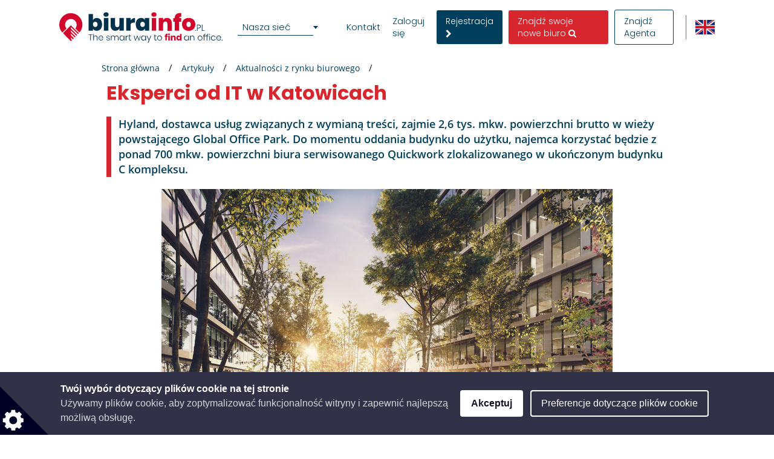

--- FILE ---
content_type: text/html; charset=utf-8
request_url: https://www.google.com/recaptcha/api2/anchor?ar=1&k=6LcHCuMZAAAAAL9nsJsX_rLXWwcp7oGhaPj1Qq3N&co=aHR0cHM6Ly93d3cuYml1cmFpbmZvLnBsOjQ0Mw..&hl=pl&type=image&v=9TiwnJFHeuIw_s0wSd3fiKfN&theme=light&size=normal&anchor-ms=20000&execute-ms=30000&cb=5fd6nqp3cyow
body_size: 49004
content:
<!DOCTYPE HTML><html dir="ltr" lang="pl"><head><meta http-equiv="Content-Type" content="text/html; charset=UTF-8">
<meta http-equiv="X-UA-Compatible" content="IE=edge">
<title>reCAPTCHA</title>
<style type="text/css">
/* cyrillic-ext */
@font-face {
  font-family: 'Roboto';
  font-style: normal;
  font-weight: 400;
  font-stretch: 100%;
  src: url(//fonts.gstatic.com/s/roboto/v48/KFO7CnqEu92Fr1ME7kSn66aGLdTylUAMa3GUBHMdazTgWw.woff2) format('woff2');
  unicode-range: U+0460-052F, U+1C80-1C8A, U+20B4, U+2DE0-2DFF, U+A640-A69F, U+FE2E-FE2F;
}
/* cyrillic */
@font-face {
  font-family: 'Roboto';
  font-style: normal;
  font-weight: 400;
  font-stretch: 100%;
  src: url(//fonts.gstatic.com/s/roboto/v48/KFO7CnqEu92Fr1ME7kSn66aGLdTylUAMa3iUBHMdazTgWw.woff2) format('woff2');
  unicode-range: U+0301, U+0400-045F, U+0490-0491, U+04B0-04B1, U+2116;
}
/* greek-ext */
@font-face {
  font-family: 'Roboto';
  font-style: normal;
  font-weight: 400;
  font-stretch: 100%;
  src: url(//fonts.gstatic.com/s/roboto/v48/KFO7CnqEu92Fr1ME7kSn66aGLdTylUAMa3CUBHMdazTgWw.woff2) format('woff2');
  unicode-range: U+1F00-1FFF;
}
/* greek */
@font-face {
  font-family: 'Roboto';
  font-style: normal;
  font-weight: 400;
  font-stretch: 100%;
  src: url(//fonts.gstatic.com/s/roboto/v48/KFO7CnqEu92Fr1ME7kSn66aGLdTylUAMa3-UBHMdazTgWw.woff2) format('woff2');
  unicode-range: U+0370-0377, U+037A-037F, U+0384-038A, U+038C, U+038E-03A1, U+03A3-03FF;
}
/* math */
@font-face {
  font-family: 'Roboto';
  font-style: normal;
  font-weight: 400;
  font-stretch: 100%;
  src: url(//fonts.gstatic.com/s/roboto/v48/KFO7CnqEu92Fr1ME7kSn66aGLdTylUAMawCUBHMdazTgWw.woff2) format('woff2');
  unicode-range: U+0302-0303, U+0305, U+0307-0308, U+0310, U+0312, U+0315, U+031A, U+0326-0327, U+032C, U+032F-0330, U+0332-0333, U+0338, U+033A, U+0346, U+034D, U+0391-03A1, U+03A3-03A9, U+03B1-03C9, U+03D1, U+03D5-03D6, U+03F0-03F1, U+03F4-03F5, U+2016-2017, U+2034-2038, U+203C, U+2040, U+2043, U+2047, U+2050, U+2057, U+205F, U+2070-2071, U+2074-208E, U+2090-209C, U+20D0-20DC, U+20E1, U+20E5-20EF, U+2100-2112, U+2114-2115, U+2117-2121, U+2123-214F, U+2190, U+2192, U+2194-21AE, U+21B0-21E5, U+21F1-21F2, U+21F4-2211, U+2213-2214, U+2216-22FF, U+2308-230B, U+2310, U+2319, U+231C-2321, U+2336-237A, U+237C, U+2395, U+239B-23B7, U+23D0, U+23DC-23E1, U+2474-2475, U+25AF, U+25B3, U+25B7, U+25BD, U+25C1, U+25CA, U+25CC, U+25FB, U+266D-266F, U+27C0-27FF, U+2900-2AFF, U+2B0E-2B11, U+2B30-2B4C, U+2BFE, U+3030, U+FF5B, U+FF5D, U+1D400-1D7FF, U+1EE00-1EEFF;
}
/* symbols */
@font-face {
  font-family: 'Roboto';
  font-style: normal;
  font-weight: 400;
  font-stretch: 100%;
  src: url(//fonts.gstatic.com/s/roboto/v48/KFO7CnqEu92Fr1ME7kSn66aGLdTylUAMaxKUBHMdazTgWw.woff2) format('woff2');
  unicode-range: U+0001-000C, U+000E-001F, U+007F-009F, U+20DD-20E0, U+20E2-20E4, U+2150-218F, U+2190, U+2192, U+2194-2199, U+21AF, U+21E6-21F0, U+21F3, U+2218-2219, U+2299, U+22C4-22C6, U+2300-243F, U+2440-244A, U+2460-24FF, U+25A0-27BF, U+2800-28FF, U+2921-2922, U+2981, U+29BF, U+29EB, U+2B00-2BFF, U+4DC0-4DFF, U+FFF9-FFFB, U+10140-1018E, U+10190-1019C, U+101A0, U+101D0-101FD, U+102E0-102FB, U+10E60-10E7E, U+1D2C0-1D2D3, U+1D2E0-1D37F, U+1F000-1F0FF, U+1F100-1F1AD, U+1F1E6-1F1FF, U+1F30D-1F30F, U+1F315, U+1F31C, U+1F31E, U+1F320-1F32C, U+1F336, U+1F378, U+1F37D, U+1F382, U+1F393-1F39F, U+1F3A7-1F3A8, U+1F3AC-1F3AF, U+1F3C2, U+1F3C4-1F3C6, U+1F3CA-1F3CE, U+1F3D4-1F3E0, U+1F3ED, U+1F3F1-1F3F3, U+1F3F5-1F3F7, U+1F408, U+1F415, U+1F41F, U+1F426, U+1F43F, U+1F441-1F442, U+1F444, U+1F446-1F449, U+1F44C-1F44E, U+1F453, U+1F46A, U+1F47D, U+1F4A3, U+1F4B0, U+1F4B3, U+1F4B9, U+1F4BB, U+1F4BF, U+1F4C8-1F4CB, U+1F4D6, U+1F4DA, U+1F4DF, U+1F4E3-1F4E6, U+1F4EA-1F4ED, U+1F4F7, U+1F4F9-1F4FB, U+1F4FD-1F4FE, U+1F503, U+1F507-1F50B, U+1F50D, U+1F512-1F513, U+1F53E-1F54A, U+1F54F-1F5FA, U+1F610, U+1F650-1F67F, U+1F687, U+1F68D, U+1F691, U+1F694, U+1F698, U+1F6AD, U+1F6B2, U+1F6B9-1F6BA, U+1F6BC, U+1F6C6-1F6CF, U+1F6D3-1F6D7, U+1F6E0-1F6EA, U+1F6F0-1F6F3, U+1F6F7-1F6FC, U+1F700-1F7FF, U+1F800-1F80B, U+1F810-1F847, U+1F850-1F859, U+1F860-1F887, U+1F890-1F8AD, U+1F8B0-1F8BB, U+1F8C0-1F8C1, U+1F900-1F90B, U+1F93B, U+1F946, U+1F984, U+1F996, U+1F9E9, U+1FA00-1FA6F, U+1FA70-1FA7C, U+1FA80-1FA89, U+1FA8F-1FAC6, U+1FACE-1FADC, U+1FADF-1FAE9, U+1FAF0-1FAF8, U+1FB00-1FBFF;
}
/* vietnamese */
@font-face {
  font-family: 'Roboto';
  font-style: normal;
  font-weight: 400;
  font-stretch: 100%;
  src: url(//fonts.gstatic.com/s/roboto/v48/KFO7CnqEu92Fr1ME7kSn66aGLdTylUAMa3OUBHMdazTgWw.woff2) format('woff2');
  unicode-range: U+0102-0103, U+0110-0111, U+0128-0129, U+0168-0169, U+01A0-01A1, U+01AF-01B0, U+0300-0301, U+0303-0304, U+0308-0309, U+0323, U+0329, U+1EA0-1EF9, U+20AB;
}
/* latin-ext */
@font-face {
  font-family: 'Roboto';
  font-style: normal;
  font-weight: 400;
  font-stretch: 100%;
  src: url(//fonts.gstatic.com/s/roboto/v48/KFO7CnqEu92Fr1ME7kSn66aGLdTylUAMa3KUBHMdazTgWw.woff2) format('woff2');
  unicode-range: U+0100-02BA, U+02BD-02C5, U+02C7-02CC, U+02CE-02D7, U+02DD-02FF, U+0304, U+0308, U+0329, U+1D00-1DBF, U+1E00-1E9F, U+1EF2-1EFF, U+2020, U+20A0-20AB, U+20AD-20C0, U+2113, U+2C60-2C7F, U+A720-A7FF;
}
/* latin */
@font-face {
  font-family: 'Roboto';
  font-style: normal;
  font-weight: 400;
  font-stretch: 100%;
  src: url(//fonts.gstatic.com/s/roboto/v48/KFO7CnqEu92Fr1ME7kSn66aGLdTylUAMa3yUBHMdazQ.woff2) format('woff2');
  unicode-range: U+0000-00FF, U+0131, U+0152-0153, U+02BB-02BC, U+02C6, U+02DA, U+02DC, U+0304, U+0308, U+0329, U+2000-206F, U+20AC, U+2122, U+2191, U+2193, U+2212, U+2215, U+FEFF, U+FFFD;
}
/* cyrillic-ext */
@font-face {
  font-family: 'Roboto';
  font-style: normal;
  font-weight: 500;
  font-stretch: 100%;
  src: url(//fonts.gstatic.com/s/roboto/v48/KFO7CnqEu92Fr1ME7kSn66aGLdTylUAMa3GUBHMdazTgWw.woff2) format('woff2');
  unicode-range: U+0460-052F, U+1C80-1C8A, U+20B4, U+2DE0-2DFF, U+A640-A69F, U+FE2E-FE2F;
}
/* cyrillic */
@font-face {
  font-family: 'Roboto';
  font-style: normal;
  font-weight: 500;
  font-stretch: 100%;
  src: url(//fonts.gstatic.com/s/roboto/v48/KFO7CnqEu92Fr1ME7kSn66aGLdTylUAMa3iUBHMdazTgWw.woff2) format('woff2');
  unicode-range: U+0301, U+0400-045F, U+0490-0491, U+04B0-04B1, U+2116;
}
/* greek-ext */
@font-face {
  font-family: 'Roboto';
  font-style: normal;
  font-weight: 500;
  font-stretch: 100%;
  src: url(//fonts.gstatic.com/s/roboto/v48/KFO7CnqEu92Fr1ME7kSn66aGLdTylUAMa3CUBHMdazTgWw.woff2) format('woff2');
  unicode-range: U+1F00-1FFF;
}
/* greek */
@font-face {
  font-family: 'Roboto';
  font-style: normal;
  font-weight: 500;
  font-stretch: 100%;
  src: url(//fonts.gstatic.com/s/roboto/v48/KFO7CnqEu92Fr1ME7kSn66aGLdTylUAMa3-UBHMdazTgWw.woff2) format('woff2');
  unicode-range: U+0370-0377, U+037A-037F, U+0384-038A, U+038C, U+038E-03A1, U+03A3-03FF;
}
/* math */
@font-face {
  font-family: 'Roboto';
  font-style: normal;
  font-weight: 500;
  font-stretch: 100%;
  src: url(//fonts.gstatic.com/s/roboto/v48/KFO7CnqEu92Fr1ME7kSn66aGLdTylUAMawCUBHMdazTgWw.woff2) format('woff2');
  unicode-range: U+0302-0303, U+0305, U+0307-0308, U+0310, U+0312, U+0315, U+031A, U+0326-0327, U+032C, U+032F-0330, U+0332-0333, U+0338, U+033A, U+0346, U+034D, U+0391-03A1, U+03A3-03A9, U+03B1-03C9, U+03D1, U+03D5-03D6, U+03F0-03F1, U+03F4-03F5, U+2016-2017, U+2034-2038, U+203C, U+2040, U+2043, U+2047, U+2050, U+2057, U+205F, U+2070-2071, U+2074-208E, U+2090-209C, U+20D0-20DC, U+20E1, U+20E5-20EF, U+2100-2112, U+2114-2115, U+2117-2121, U+2123-214F, U+2190, U+2192, U+2194-21AE, U+21B0-21E5, U+21F1-21F2, U+21F4-2211, U+2213-2214, U+2216-22FF, U+2308-230B, U+2310, U+2319, U+231C-2321, U+2336-237A, U+237C, U+2395, U+239B-23B7, U+23D0, U+23DC-23E1, U+2474-2475, U+25AF, U+25B3, U+25B7, U+25BD, U+25C1, U+25CA, U+25CC, U+25FB, U+266D-266F, U+27C0-27FF, U+2900-2AFF, U+2B0E-2B11, U+2B30-2B4C, U+2BFE, U+3030, U+FF5B, U+FF5D, U+1D400-1D7FF, U+1EE00-1EEFF;
}
/* symbols */
@font-face {
  font-family: 'Roboto';
  font-style: normal;
  font-weight: 500;
  font-stretch: 100%;
  src: url(//fonts.gstatic.com/s/roboto/v48/KFO7CnqEu92Fr1ME7kSn66aGLdTylUAMaxKUBHMdazTgWw.woff2) format('woff2');
  unicode-range: U+0001-000C, U+000E-001F, U+007F-009F, U+20DD-20E0, U+20E2-20E4, U+2150-218F, U+2190, U+2192, U+2194-2199, U+21AF, U+21E6-21F0, U+21F3, U+2218-2219, U+2299, U+22C4-22C6, U+2300-243F, U+2440-244A, U+2460-24FF, U+25A0-27BF, U+2800-28FF, U+2921-2922, U+2981, U+29BF, U+29EB, U+2B00-2BFF, U+4DC0-4DFF, U+FFF9-FFFB, U+10140-1018E, U+10190-1019C, U+101A0, U+101D0-101FD, U+102E0-102FB, U+10E60-10E7E, U+1D2C0-1D2D3, U+1D2E0-1D37F, U+1F000-1F0FF, U+1F100-1F1AD, U+1F1E6-1F1FF, U+1F30D-1F30F, U+1F315, U+1F31C, U+1F31E, U+1F320-1F32C, U+1F336, U+1F378, U+1F37D, U+1F382, U+1F393-1F39F, U+1F3A7-1F3A8, U+1F3AC-1F3AF, U+1F3C2, U+1F3C4-1F3C6, U+1F3CA-1F3CE, U+1F3D4-1F3E0, U+1F3ED, U+1F3F1-1F3F3, U+1F3F5-1F3F7, U+1F408, U+1F415, U+1F41F, U+1F426, U+1F43F, U+1F441-1F442, U+1F444, U+1F446-1F449, U+1F44C-1F44E, U+1F453, U+1F46A, U+1F47D, U+1F4A3, U+1F4B0, U+1F4B3, U+1F4B9, U+1F4BB, U+1F4BF, U+1F4C8-1F4CB, U+1F4D6, U+1F4DA, U+1F4DF, U+1F4E3-1F4E6, U+1F4EA-1F4ED, U+1F4F7, U+1F4F9-1F4FB, U+1F4FD-1F4FE, U+1F503, U+1F507-1F50B, U+1F50D, U+1F512-1F513, U+1F53E-1F54A, U+1F54F-1F5FA, U+1F610, U+1F650-1F67F, U+1F687, U+1F68D, U+1F691, U+1F694, U+1F698, U+1F6AD, U+1F6B2, U+1F6B9-1F6BA, U+1F6BC, U+1F6C6-1F6CF, U+1F6D3-1F6D7, U+1F6E0-1F6EA, U+1F6F0-1F6F3, U+1F6F7-1F6FC, U+1F700-1F7FF, U+1F800-1F80B, U+1F810-1F847, U+1F850-1F859, U+1F860-1F887, U+1F890-1F8AD, U+1F8B0-1F8BB, U+1F8C0-1F8C1, U+1F900-1F90B, U+1F93B, U+1F946, U+1F984, U+1F996, U+1F9E9, U+1FA00-1FA6F, U+1FA70-1FA7C, U+1FA80-1FA89, U+1FA8F-1FAC6, U+1FACE-1FADC, U+1FADF-1FAE9, U+1FAF0-1FAF8, U+1FB00-1FBFF;
}
/* vietnamese */
@font-face {
  font-family: 'Roboto';
  font-style: normal;
  font-weight: 500;
  font-stretch: 100%;
  src: url(//fonts.gstatic.com/s/roboto/v48/KFO7CnqEu92Fr1ME7kSn66aGLdTylUAMa3OUBHMdazTgWw.woff2) format('woff2');
  unicode-range: U+0102-0103, U+0110-0111, U+0128-0129, U+0168-0169, U+01A0-01A1, U+01AF-01B0, U+0300-0301, U+0303-0304, U+0308-0309, U+0323, U+0329, U+1EA0-1EF9, U+20AB;
}
/* latin-ext */
@font-face {
  font-family: 'Roboto';
  font-style: normal;
  font-weight: 500;
  font-stretch: 100%;
  src: url(//fonts.gstatic.com/s/roboto/v48/KFO7CnqEu92Fr1ME7kSn66aGLdTylUAMa3KUBHMdazTgWw.woff2) format('woff2');
  unicode-range: U+0100-02BA, U+02BD-02C5, U+02C7-02CC, U+02CE-02D7, U+02DD-02FF, U+0304, U+0308, U+0329, U+1D00-1DBF, U+1E00-1E9F, U+1EF2-1EFF, U+2020, U+20A0-20AB, U+20AD-20C0, U+2113, U+2C60-2C7F, U+A720-A7FF;
}
/* latin */
@font-face {
  font-family: 'Roboto';
  font-style: normal;
  font-weight: 500;
  font-stretch: 100%;
  src: url(//fonts.gstatic.com/s/roboto/v48/KFO7CnqEu92Fr1ME7kSn66aGLdTylUAMa3yUBHMdazQ.woff2) format('woff2');
  unicode-range: U+0000-00FF, U+0131, U+0152-0153, U+02BB-02BC, U+02C6, U+02DA, U+02DC, U+0304, U+0308, U+0329, U+2000-206F, U+20AC, U+2122, U+2191, U+2193, U+2212, U+2215, U+FEFF, U+FFFD;
}
/* cyrillic-ext */
@font-face {
  font-family: 'Roboto';
  font-style: normal;
  font-weight: 900;
  font-stretch: 100%;
  src: url(//fonts.gstatic.com/s/roboto/v48/KFO7CnqEu92Fr1ME7kSn66aGLdTylUAMa3GUBHMdazTgWw.woff2) format('woff2');
  unicode-range: U+0460-052F, U+1C80-1C8A, U+20B4, U+2DE0-2DFF, U+A640-A69F, U+FE2E-FE2F;
}
/* cyrillic */
@font-face {
  font-family: 'Roboto';
  font-style: normal;
  font-weight: 900;
  font-stretch: 100%;
  src: url(//fonts.gstatic.com/s/roboto/v48/KFO7CnqEu92Fr1ME7kSn66aGLdTylUAMa3iUBHMdazTgWw.woff2) format('woff2');
  unicode-range: U+0301, U+0400-045F, U+0490-0491, U+04B0-04B1, U+2116;
}
/* greek-ext */
@font-face {
  font-family: 'Roboto';
  font-style: normal;
  font-weight: 900;
  font-stretch: 100%;
  src: url(//fonts.gstatic.com/s/roboto/v48/KFO7CnqEu92Fr1ME7kSn66aGLdTylUAMa3CUBHMdazTgWw.woff2) format('woff2');
  unicode-range: U+1F00-1FFF;
}
/* greek */
@font-face {
  font-family: 'Roboto';
  font-style: normal;
  font-weight: 900;
  font-stretch: 100%;
  src: url(//fonts.gstatic.com/s/roboto/v48/KFO7CnqEu92Fr1ME7kSn66aGLdTylUAMa3-UBHMdazTgWw.woff2) format('woff2');
  unicode-range: U+0370-0377, U+037A-037F, U+0384-038A, U+038C, U+038E-03A1, U+03A3-03FF;
}
/* math */
@font-face {
  font-family: 'Roboto';
  font-style: normal;
  font-weight: 900;
  font-stretch: 100%;
  src: url(//fonts.gstatic.com/s/roboto/v48/KFO7CnqEu92Fr1ME7kSn66aGLdTylUAMawCUBHMdazTgWw.woff2) format('woff2');
  unicode-range: U+0302-0303, U+0305, U+0307-0308, U+0310, U+0312, U+0315, U+031A, U+0326-0327, U+032C, U+032F-0330, U+0332-0333, U+0338, U+033A, U+0346, U+034D, U+0391-03A1, U+03A3-03A9, U+03B1-03C9, U+03D1, U+03D5-03D6, U+03F0-03F1, U+03F4-03F5, U+2016-2017, U+2034-2038, U+203C, U+2040, U+2043, U+2047, U+2050, U+2057, U+205F, U+2070-2071, U+2074-208E, U+2090-209C, U+20D0-20DC, U+20E1, U+20E5-20EF, U+2100-2112, U+2114-2115, U+2117-2121, U+2123-214F, U+2190, U+2192, U+2194-21AE, U+21B0-21E5, U+21F1-21F2, U+21F4-2211, U+2213-2214, U+2216-22FF, U+2308-230B, U+2310, U+2319, U+231C-2321, U+2336-237A, U+237C, U+2395, U+239B-23B7, U+23D0, U+23DC-23E1, U+2474-2475, U+25AF, U+25B3, U+25B7, U+25BD, U+25C1, U+25CA, U+25CC, U+25FB, U+266D-266F, U+27C0-27FF, U+2900-2AFF, U+2B0E-2B11, U+2B30-2B4C, U+2BFE, U+3030, U+FF5B, U+FF5D, U+1D400-1D7FF, U+1EE00-1EEFF;
}
/* symbols */
@font-face {
  font-family: 'Roboto';
  font-style: normal;
  font-weight: 900;
  font-stretch: 100%;
  src: url(//fonts.gstatic.com/s/roboto/v48/KFO7CnqEu92Fr1ME7kSn66aGLdTylUAMaxKUBHMdazTgWw.woff2) format('woff2');
  unicode-range: U+0001-000C, U+000E-001F, U+007F-009F, U+20DD-20E0, U+20E2-20E4, U+2150-218F, U+2190, U+2192, U+2194-2199, U+21AF, U+21E6-21F0, U+21F3, U+2218-2219, U+2299, U+22C4-22C6, U+2300-243F, U+2440-244A, U+2460-24FF, U+25A0-27BF, U+2800-28FF, U+2921-2922, U+2981, U+29BF, U+29EB, U+2B00-2BFF, U+4DC0-4DFF, U+FFF9-FFFB, U+10140-1018E, U+10190-1019C, U+101A0, U+101D0-101FD, U+102E0-102FB, U+10E60-10E7E, U+1D2C0-1D2D3, U+1D2E0-1D37F, U+1F000-1F0FF, U+1F100-1F1AD, U+1F1E6-1F1FF, U+1F30D-1F30F, U+1F315, U+1F31C, U+1F31E, U+1F320-1F32C, U+1F336, U+1F378, U+1F37D, U+1F382, U+1F393-1F39F, U+1F3A7-1F3A8, U+1F3AC-1F3AF, U+1F3C2, U+1F3C4-1F3C6, U+1F3CA-1F3CE, U+1F3D4-1F3E0, U+1F3ED, U+1F3F1-1F3F3, U+1F3F5-1F3F7, U+1F408, U+1F415, U+1F41F, U+1F426, U+1F43F, U+1F441-1F442, U+1F444, U+1F446-1F449, U+1F44C-1F44E, U+1F453, U+1F46A, U+1F47D, U+1F4A3, U+1F4B0, U+1F4B3, U+1F4B9, U+1F4BB, U+1F4BF, U+1F4C8-1F4CB, U+1F4D6, U+1F4DA, U+1F4DF, U+1F4E3-1F4E6, U+1F4EA-1F4ED, U+1F4F7, U+1F4F9-1F4FB, U+1F4FD-1F4FE, U+1F503, U+1F507-1F50B, U+1F50D, U+1F512-1F513, U+1F53E-1F54A, U+1F54F-1F5FA, U+1F610, U+1F650-1F67F, U+1F687, U+1F68D, U+1F691, U+1F694, U+1F698, U+1F6AD, U+1F6B2, U+1F6B9-1F6BA, U+1F6BC, U+1F6C6-1F6CF, U+1F6D3-1F6D7, U+1F6E0-1F6EA, U+1F6F0-1F6F3, U+1F6F7-1F6FC, U+1F700-1F7FF, U+1F800-1F80B, U+1F810-1F847, U+1F850-1F859, U+1F860-1F887, U+1F890-1F8AD, U+1F8B0-1F8BB, U+1F8C0-1F8C1, U+1F900-1F90B, U+1F93B, U+1F946, U+1F984, U+1F996, U+1F9E9, U+1FA00-1FA6F, U+1FA70-1FA7C, U+1FA80-1FA89, U+1FA8F-1FAC6, U+1FACE-1FADC, U+1FADF-1FAE9, U+1FAF0-1FAF8, U+1FB00-1FBFF;
}
/* vietnamese */
@font-face {
  font-family: 'Roboto';
  font-style: normal;
  font-weight: 900;
  font-stretch: 100%;
  src: url(//fonts.gstatic.com/s/roboto/v48/KFO7CnqEu92Fr1ME7kSn66aGLdTylUAMa3OUBHMdazTgWw.woff2) format('woff2');
  unicode-range: U+0102-0103, U+0110-0111, U+0128-0129, U+0168-0169, U+01A0-01A1, U+01AF-01B0, U+0300-0301, U+0303-0304, U+0308-0309, U+0323, U+0329, U+1EA0-1EF9, U+20AB;
}
/* latin-ext */
@font-face {
  font-family: 'Roboto';
  font-style: normal;
  font-weight: 900;
  font-stretch: 100%;
  src: url(//fonts.gstatic.com/s/roboto/v48/KFO7CnqEu92Fr1ME7kSn66aGLdTylUAMa3KUBHMdazTgWw.woff2) format('woff2');
  unicode-range: U+0100-02BA, U+02BD-02C5, U+02C7-02CC, U+02CE-02D7, U+02DD-02FF, U+0304, U+0308, U+0329, U+1D00-1DBF, U+1E00-1E9F, U+1EF2-1EFF, U+2020, U+20A0-20AB, U+20AD-20C0, U+2113, U+2C60-2C7F, U+A720-A7FF;
}
/* latin */
@font-face {
  font-family: 'Roboto';
  font-style: normal;
  font-weight: 900;
  font-stretch: 100%;
  src: url(//fonts.gstatic.com/s/roboto/v48/KFO7CnqEu92Fr1ME7kSn66aGLdTylUAMa3yUBHMdazQ.woff2) format('woff2');
  unicode-range: U+0000-00FF, U+0131, U+0152-0153, U+02BB-02BC, U+02C6, U+02DA, U+02DC, U+0304, U+0308, U+0329, U+2000-206F, U+20AC, U+2122, U+2191, U+2193, U+2212, U+2215, U+FEFF, U+FFFD;
}

</style>
<link rel="stylesheet" type="text/css" href="https://www.gstatic.com/recaptcha/releases/9TiwnJFHeuIw_s0wSd3fiKfN/styles__ltr.css">
<script nonce="aXrCZcvsy5Tn1yyXXKlR6g" type="text/javascript">window['__recaptcha_api'] = 'https://www.google.com/recaptcha/api2/';</script>
<script type="text/javascript" src="https://www.gstatic.com/recaptcha/releases/9TiwnJFHeuIw_s0wSd3fiKfN/recaptcha__pl.js" nonce="aXrCZcvsy5Tn1yyXXKlR6g">
      
    </script></head>
<body><div id="rc-anchor-alert" class="rc-anchor-alert"></div>
<input type="hidden" id="recaptcha-token" value="[base64]">
<script type="text/javascript" nonce="aXrCZcvsy5Tn1yyXXKlR6g">
      recaptcha.anchor.Main.init("[\x22ainput\x22,[\x22bgdata\x22,\x22\x22,\[base64]/[base64]/[base64]/[base64]/[base64]/[base64]/[base64]/[base64]/[base64]/[base64]\\u003d\x22,\[base64]\\u003d\\u003d\x22,\x22wqdZw5rDusOxw4vDicKGwrg8w6tzw5bDpcKSUQTCnMODOcOQwo9TRcKlfhs4w4Jww5jCh8KeKxJowqI7w4XClHJww6BYJz1DLMKBPBfClsOQworDtGzCtB8kVFoGIcKWbMOSwqXDqwZidFPCkcOfDcOhb3p1BTRZw6/CnXkND3ogw4DDt8OMw6lvwrjDsUoeWwkvw5nDpSU/wr/DqMOAw6sGw7EgEFTCtsOGVsOYw7ssBcK8w5lYSD/DusOZTsOZWcOjWBfCg2PCvj7DsWvChsKkGsKyD8OPEFHDswTDuATDqcOAwovCoMK6w64AWcOQw7BZOAvDrknCllzCtkjDpSwebVXDgMO2w5HDrcKpwp/[base64]/[base64]/DhcOKKMOzA8OxC1ctUT9RwpHCnsOewpB8U8OwwoYhw5cvw6/CvMOXKBNxIFLCkcObw5HCrHjDtMOeQ8KzFsOKYCbCsMK7UMOJBMKLeRTDlRobd0DCoMOmD8K9w6PDpsKoMMOGw7Iew7ISwoLDtxxxRCvDuWHCvyxVHMOdZ8KTX8OpIcKuIMKrwp80w4jDpijCjsOefcOhwqLCvUzCpcO+w5wzbFYAw4wLwp7ClwnCrg/[base64]/CoMK1w7vDtQ/DlVHDpCrCsWTCmk0pw5Urwocmw7tVwrnDtww/w5VUw7bDucKRGsKkw6E7RsKxw4LDsk/CvkpDY0NVBsOoXBPCpcKhw6YidgfCssK0dsOdIxVdwqV+eF9+JS4ewoJAYzQUw6Aow7B0ZMKZw5ZBR8O6wonCkXsiQ8KXwrPCtcOjVcOPZ8KkQF/Dj8KUwpwawpVywopHb8OSw4tIw4PCq8K2BcKnaljDo8KwwrLDs8KtW8OxMcOuwo8+wrQjYH5qwo/DlcOXwrTCijTDtcO+w6FJwpfDhmHCtC5HF8KawoDDvgd9FTzCglY/M8K0IMKYQ8OHU3bDkh18woTCj8OZEm7Cj2QHTsOxK8K3wpABUU3DlSVxwoTCnhpUwq/DvhxFfcKhFsOsIlbCn8ONwovDhAjDonUMK8OSw7DDpcKqFyXDlsKmF8Opw5gWZ3DDtl0Xw6TDt1sxw4pMwoV4wovCr8Kow7jCsF8IwrjDgxM/BcK5CSUBWMOMLWBjwq8ww4s/BzbDplvCocOGw6dpw4/Cg8O7w7pQw7NZw55YwqbCj8O3bsO4RTV+ES7Cv8OXwrAnwo/[base64]/DvhoBPGEfwqbCmMKEKhN/wpjDukwpw64zw73CsnDCuD/[base64]/[base64]/DkTvDqHPDvMOrdMK1w64swrvDtBQfwrlxwr3ChU0zw6fDh3nDmsO5wqHDlsKRIMO/W2Atw7bDoD04A8KSwpQMw6pew4YLNj8oacKZw5N7HxVGw7pLw4zDhFd3UsK0fg8oMHbCiXfCvjgdwpd5w4/DkMOOGMKCHllGbcKiEsOMwr8fwpl8HxHDpDpkM8K9UXnDgx7Ct8OvwpAXR8K9acOtwrNKwrRKw4bDvyt3w4YnwqJ/U8K5MV8uw5zCmsK+IgrDjcKkw79ewo14wrwxcXXDl1PDv13DkxwGA1x+QsKTJ8KWw6YiIgTDjsKfw4jCoMKGMk3DiDvCq8OFE8ONFhPChMKuw6EVw742woXCh3UXwpvCuD/ClsKywqBAMDldwqkewp7DgsKSdxrDmm7Cr8KxR8OSWkZawrDDng/CqgQ6csO3w4t7QsKnWlFtwo0IXsOnfMKtS8OvCkIywrspwqzDlsOVwrvDg8K8woNGwofDtMKydcKMfMKSGibCtCPDqD7CsW4/[base64]/[base64]/Dukx4Bj7DiMK1w5ArJcK0w4HDlcObe8ONwrw/XxnDqUnDnhRaw4vCtwYUX8KBASTDmAYVw4AlXMKFEcKSL8KRYEwKwrAVwossw5sswos2w4bDlSh6bikbYcK9w4o+acKjwrjDl8KjNsOcw7/CvE16WsKxaMKBeiPCvzhww5dawrDCpzlIVC4Rw4TDplZ/wrgxIsKcF8K7MXsHDxQ5wrzCjXEkwrjCgXbDqG3DhcK4DirCpnAFLsKUw7Ytw6MgPMKiTXEcFcO+dcK/wr8NwohhZToUK8Kmw7zDlsO0MsOHGQvCoMKhD8KxwonDtMOfw5oXw4DDpMOxwqFQLhkkwr/DvsOiWn7Dm8K6R8OXwpokRMK3b2Z/WhzDmMKefsKIwp/CvsOac3HCliHDlnfCqwxpQMOIAsOGwpPDj8Otwotrwox5THdNHcOCwrQ/[base64]/DlcKxwp3CtcOrChUJw40OA8KHX8K5ZcKuMMOPWiHClz0awo7DnsObw7bChmNnVcKXf0QTdsO9w7thwr59NQTDuzRewqBfwpLCkcK4w5sjIcOjwqPCgcOeKkHCg8O8w7M4w5MNw4kkIcK7w4NQw51qKhjDphXClsK4w7shw5sdw43CmMO8BcKueT/[base64]/DtcODF8OIZSoREyV8ccO8wrnDqGFBTzfDhMOVwoTDjsOkZcOXw7RAMAzCusOGSRc2worCicO6w4NPw5gGw67Cu8OkXXElbMOtMsKww5XDvMO9XMKUwp8aYMOPwqLDjARxT8K/UcO6O8OkIMKLLwrDj8KOV2U3YDhpwrFLEkJyDsKrwqdnVglsw4E7wqHCiwDDrkN8w5lhNRLCg8K3wokXPcOqwpgNwp/DqV3CkRlSBwTCpMKaCcO+MErDqm3Dg2AbwqrCmxdYB8KQw4RkFh/ChcOUwqvDtMKTw53CgMOWCMOHDsKcDMOUVMOow6lqNcKpKCo4wq3Cg3/[base64]/CuTAGw5dqUgcfw5/[base64]/CpQbCoMKWwpHDm8OyPsK9w6nDs1EQw5dJZ8Ofw7kvJyLCs8KFXMO5wq8DwoZyY14BB8O5w5zDnsOxUsKcOcO/[base64]/CvF7CoWY2G8K4XcK/c2rCsWbDiTnDl1vDisKzKMO5wpbCtsKgwq1MOWHDl8OYM8KswpfCjMKCOMK9ZXNSTmLDmsOfNsO3IHgtw5J9w53Dj2scwpbClMKawohjw48yTiNrPjQTwqc1wpfCrWNsaMKbw4/CiCEnIzTDgAN3IMKkasKTUzDDhcO+wrwRKcKXAgBFwqsTw7vDm8KFVBTCnBXDn8OTM14iw4bCv8KAw5PCgcOAwrjCnH87wrnCpCvCrcOVNF5FBwE6wozDk8OMw67CgMKbw7I7aRluVEEAwoLClkrDoGLCp8O/wojDocKlVFPDn2rCn8OCw4PDi8KMwoQjEzjCkyk2AjLCl8O6HTXCt13CksOvwrXClWEGWjRCw4vDqXfCuBdaMFRww6zDvgp4ejB+NcK1bcOSJQvDkMOZX8Otw5d6f0RPw6nClsOXAsOmHH8WR8KSw47Dlz7ChXgDw6TDs8OIwo/CgsOfw6bCg8O6wpM8w4DDj8KdJMKGwpDCmydYwqY5dVzCocKew6vCisOZMcO+Zw3Cp8OUUkLDsELDj8K1w5sYCsK1w67Dmm/CucKLXQdAJ8K1bMOxwrXCr8KlwrxLwrPDumxHw7/DrcKKw6lGPsOgaMKYa3rCm8OhDMKSw6UqNEUpbcKkw7BgwrZYKMKdAsKmw4LDmS3ClMKqAcOWOG7Ds8OGSMKlcsOuw7RJw5XCrMO/[base64]/[base64]/CqsKfXxTDvMKBQQ3Du8KrJTh8EcK3fMOdwp7Duy/[base64]/DgnFBwqPCuy3CvcOVG8OiLcODe2lUFMK4wozDrMORw5ROasO4RsKDZ8OJFsKUwpRiwp0Ww5XCqn0Sw4bDpEh0w7fChi1vw47DqkAiKWtSdcOqw4IQH8KvHsOndMOAXcO1TmEFwqFIKiPDqMOJwq/CnmDCll4yw5BGd8ObLsKawozDlE5Ee8O8w4rCvCNKw7nCjMO0wpZDw43Cl8K1FTTCnsObbCARw47Ci8OEw5wnwowEw6vDpDh4wrvDslVbw7LCncOOZsKXw5sQBcKnwrtkwqNsw4HDl8KhwpR8McK/w77Cv8Kpw4Bpwr/CpcO4w6DDjHbCiw4gFh/[base64]/DusKTw5IUGVzDnEDCngl+w6Qbw7AeKDc2w59RJDfDnAgHw7/DgsKdDUxWwo9Ew6gowoPDqQXChzbCk8O/w7LDhMO6Bg5AScKuwrbDhCPDii4ZesOqNsOHw6wgNcONwqLCl8KAwpjDvsOkHgtWbh3DlwfClsO9wovCsCEew6vCtcOGHVXCgMKGWMO2IsKNwqXDjXHCsRx4TFjClWpewr/CpjZHWcKwDMKARGjDiAXCo2ITbMOfO8Ojwp/CvEQqw7zCn8KQw7s1CA7DgXxMIiPDmj5+wpPDolbChGXCrAV/wqoJwqjClU9eY0knUcKOFmwxR8OzwplJwpcCw4pNwr5edjzDrjZaBsOYWcKhw6LCssOIw63DtW8dTMOWw5gRTcKVKmU6fnRkwptawrZ5wr/[base64]/[base64]/JMOPAsKiYMKpwq53QUvCqB/DmsKEGsKWw5PDtAzClUgnw6HCisOZwrnCqcKgGTHChcOswr9MAAbCocK/GEhMaEzDhcOVYgYKTsK5HsKGYcKpw7zCrsORccOXJ8OLwrslVA/[base64]/[base64]/CmMOuP1dRPSvDgcOzw7/Dr8K1w4PDosK5wpBZCUzDu8OcJ8OFw47CtA9BIcKlwpJMfm7DqcOywqnDtSvDscKzbR3DnQrCiTRiQcKOKDvDssKew58/[base64]/CtEXCqsKLwrtgw73CgV59w5PCp8OgFQ5dw7/CniHDhhvCp8ORw7zCkkYUw7xbwoLCvsKKI8OPdcKIcToaeH9dbcOHwrA0w7FYOVIbE8KXMVBTOFvDrmR7DMK5cwgzBcKpcyvCnHXCtF80w5d/w7jCpsOPw5MawpTDgzwoKDEjwrPCssO+w4rCjBjDhz3DuMOowqcUwrvCh1kXwr3CowDDqsO6w5LDimdTwrEDw4ZUw5/DtmTDsmzDsVvDl8KIMEnDmMKFwp/DrXkiwo4iA8KWwo1dB8K1RcOfw43CrcOsIXDDtcOCw4Bywqo4w4HCoS1aIifDtsOHw4XCtRZpUsO9woPClcKdaBrDlsOSw5BnesOJw58JFMK3w7o0PMKoZhPCpMKrGcOGcU7Dl2V5wr11QmbCuMKPwo/DicKpwq3Dq8OzUHoywozDiMK0wp01aSDDlsO3e3DDpsOCVWLDssOww70MScOtYcKUwpcLW1fDr8KuwqnDlhLCisKyw7XCpXTDv8KewrIHaHRiKWsuwr7DlcOpYjPDuxQGVMOowq9jw7wXw5xcB3DCksOmHlzCgcK+M8Ovw7PDljZgw4PClHl8w6ROwp/[base64]/wq91ecKJwqLCgS/[base64]/DhsO7wrAbU8OGBB7CuA8Fwq3CpsKbBGHDuT96w5xzPgZtbzbCisO9HzZJwpA1wpV5RmNYYFtpw53CqsKPw6J3w5cMBFMtR8OyPDp6HMKtwr3Cs8O6Y8OyQ8Kpw5/CgMKUe8ONIsKuwpZLwqs/wpvCpsKqw6UiwrNVw5/Dn8K/[base64]/DnVhhwrZrw5EYw4bCsMKrGcKGw40Ae8OITcKWYQ7CpMK4wqwVw5/CrQbCgBIWRhLCuDcgwrDDt04URyjCmS7Cl8OrYMK3wpQIRDLDn8KPFjAjw4rCocKqw4rCo8OkRcO1wrlsaFjCq8O9S2Ugw5bDmlrClcKRw5nDj1vClEjCs8KuZk1BccK1w7IHLGjDjMK3wpU6PX7CrMKQY8KSDC43HsK/XhcVLcOyQMKoOXwcTMOUw4zCr8KCGcO9QVMNw4LDv2cDw5LCqHHDhcKww7JrFH/CosOwR8KdDcKTYsK8BCwQw4g2w5bClyvDh8OMMmzCgcKGwrXDtcKGAMKbFWUeF8Kuw7nDoiVnQ1MUwozDp8O8I8ONMlglCMOdwoHCmMKkw7lbw4jDocKUdAjDlmwlTXImJ8O+wqxWw5/DkEbDssOVK8ObfcKxXW9/[base64]/w7F/w6ZATmnCscOOw6DClcOCwoHCiMOnwonDgDfDncKRwpAPw7Rww4rCj1TCvjTCixYvasO4wpVvw4XDvC3DiU/CtzwtGGLDkUvDrGUSw5AEXB7CvcO2w7LDucOwwrpvJ8OjKsOrfMOsZcK5w48Ww4MqE8O7w4UZwrnDnFc+AMOBcsOIGcKbDD7CiMKQLxjCucKPwqHCtnzCikspGcOEw4XCmj4yKwVXwoDCisOOwpwEwpEcwr/[base64]/Dn8KBw73DiBXCvsKVw4RJw73DlQtsHX0WJ2dPw50kw4vCnx7ClB3Dlk9gw5E4JnVWKBjDgsKoF8Ozw6MTEAZSYSTDncKkcxtkQkcdQMOVSsKuCTY+d0jCrsKBccKLM2VZTVd0eBwJw67CizJ/L8KHwqDCqQzCnwhUw6Rdwq4aP2wBw6TDnGrCk0rDvMKww51aw6lIfcOFw68gwr/CpsKlNWzDm8OtbsKmNsKZw4zCtMOvw6vCpxTDqy8hFADDiwdWBkHCl8Kiw44uwr/DjMK/wpzDqws+wpA+a0PDrR8kwoDDgxzDgE5bwpTDl0LDhCHCpsKkw4UnAMKBaMKfw6fCpcKhXT5Zw6zDk8OxdQ1STMKCNQzDrzITw4fDpk4DO8O+wqReOC/[base64]/DjmjCgFLDr8KWT8OdTRfDqcOfC8KNFsO8FwzCuMOTwp/DpX0RGcKiC8K+w7rChWHDjsOCwonCksK3RMKiwo7CmsKyw6vDvjQVBMKnX8O1GxoyHMOiZAbDjDnCj8KmTcKVWMKdwqzCjsK9BBbCjMKjwp7Cnz9Iw5HCmFd1bMOdXTxvwozDsxbDo8K0wqbChsK/w5R7dcOBwo7DvsKbBcK4w7wdwoHDt8OJwrDCv8KqTQMRwoczazDDqAPCqVTCnGPDhBvDlMKDHCwzwqXDsH7ChAEbTzHDjMO+SsO5w7zClcKxHcO2w6/Dh8O/[base64]/DksORwqzDrcOcE1MZbMKLw4ZcGm59wqUNBsKIU8KQw5pudsKDfgI7dMO/PcKyw7nCtcOBw48EOMKLKjHCqsOhdTbChsOjwpXCpEfDv8OmCVoEEsOQw7XCtEYyw7fCvcKeUMOMw7RnPMKuZm7CpcKOwpvCqyTCmRoTwpgKZ1dpwoHCqwFIw6xmw5/CgMKPw4fDv8OmEWI0wqlTwqNCO8KXYUPCrQ/CkC1sw5rCkMKgPMKKTHRjwq1qwr/CiEUMZDUAJjZ9wqnCmMKCAcOYwrXDl8KgFAENCB9BMFPCqg7DpMOtbm7CrMOJPcKzbcOBw6gfw5I4wqfCjGVfCMOpwq83VsO8w5/[base64]/[base64]/CvmzDtVwvdcOCXsKNI8OzUsOIN8Kgw584woxqwpTDhcOsOTdJdcKCw5fCu3vDvntmAcKdNxMmMG/Dr2JAHWPCkALCvsOSwpPCq1pswofCi2sUXnMmVsOuwqgww5d8w4FFOC3CiGMswp5Ifh7Cvh7DrULDrMOfw4HDgA5iBMK5w5PDmsKIXlYNewEywpsvOsOnwqDDnQB3wpQrHB8Uw6QPw7DDnBVfPxEIwotlSMOfLMK+wqjDu8KKw6d8w6vCtQ7DmcOew4gSOcKow7V/w514ZXdxw4dVXMKpRTbDj8OPFsOIVMKwK8O4AsOQT0jCg8K8FcOQw7I4PQgKwo7CmVjDmxrDgMORRmXDtHsPwphaKsOpwps2w7dlRsKqM8OWNAlELidawp8/[base64]/Cn8Kywqg6EGnChmTClMOgES0Yw6HCnMKJDjXCgVLDsxZmw4TCo8OOdRZMQGQ9wp0Twr/CgRAnw5dyXsONwowdw7Efw47CuRETw6lgwqnDtGhFBsK6PcO0NV3Dpk9yVcOnwqBZwp7CizdRw4IKwrg3UMKow49LwpLDusKLwr4dZETCpHXCpsOxaRbDrMO9Aw/Di8KAwr8wYGA6Ox1Pw60LP8KKHWFDE3REC8OSKMKXwrA0RxzDrUYzw44lwp9/w6jCk2/CpMOGXFo4W8KhFFUOOEjDoUxmKsKJw7MlYsKoM2TCiTQmdA7Dg8Kmw4/DgMKcw5jDmUPDvsKrK2zCtsOQw77DkMK0w55mD0BFw49JPMK8wpBjw6s4c8KWMSjDvsK+w4nDhsOGwoPDkDNQw6sOG8OYw53DjyvCtsO3NsOSw68Sw55lw6ENwpUOWW7DgW0ow4QjXMO1w4N/[base64]/Dv8O2wrHDsHERw6zCsMOawoHDv28Aw6zCrcK9wqpXw4Nkw7nDpBYxDX3CusOrbsOVw6p7w7/Djh7CrFAVw51zw4LCoBDDgytsDMOnAFPDt8K7KTDDliQXIMKcwpjDr8K/WsKoInJ/w6FQKcKvw4PCmcKMw7PCgMKhRjs8wrTCmiJzCcKbw6PCmRxtJyzDhMKZwpMVw5TDtX9kHsK8wqPCpDrDiE5Awp7Dv8Oyw5/Cp8K2w5xbZsOfUhoNT8OjeFJVGiR9wo/DhS9twrJrwo1JworDpzdUwpfCgjY4wpZfwrxkVAzDnMKpw7FAwqJVNR8ewrNUw4/[base64]/Dl8O4wq/[base64]/DkcK3KSImfG/Dkl0mwpZyA8KgP8OywoIzwp9Hw4zCqcOFX8KZw7M3wq3CvcKbw4U5w5nDiTDCqcO1TwJ0woHChRBjJMK/OsO/w53Cr8K8w73DqnXDocKvAGVhw4/CugjChX/DklLDr8Olwr8JwonClsODwo4KOT5rWcO7UnpUworDsBNfUzdHH8OkecO4wrzDhgwWw4LDrCh8wrnDg8OFwrsBwrHCqWrCnC/[base64]/DmcORw6YWw6A7InbCmMKVIMOdXTfDs8KOEmfCn8OmwqloSD45w69iM2dqasOKwoNxwqLCncOCw6d4cQvChm8uwo9Uw6wkw6Qrw4cVw6PCjMO2w4QMW8KANx3DhcOzwo5KwpzDjFDDqcO+w6UKG3Nqw6/Ci8Kow5FhVil2w53Dl3/DusOdasKHwqDCi35Mw41Gw4UbwoPCnMOnw6EYSxTDj2PCtSPDhsKGC8K+wq0ow4/[base64]/w6pEw6gLw7obwq9uZjFuE1tGw6U2XjLCq8OMw6dgw5jCvV7DmWTDhsOWw4vDnxPCvMK6O8Kvw7AvwpHCoFEGVhUfM8KbDiAATcKHHsKKOhvCjSzCnMK3Ji0Rwqo6w6ICwr7Du8OxCWI/asORwrfChzvCpS/DjMOUw4HCvlZYRy4jwrFjwrvCtEHDghzCoSFiwpfCiEXDmFfCgS/DhcOtw54kw6Z7EmnDm8Kawroaw6wBD8Knw7nDl8K1wp3CkhN3wpvCvMKhJsOiwpfDkMOnw4hewpTCu8K1w6AQwonCmcOkw7FQwp3Crig9wozCl8KTw4RRw5pPw5tXLsO3VzvDvFbDp8KHwqgYwofDqcOYWm3CosKlw7PCvGB/[base64]/CiCXDmcOxPMKnw5HDqmZdwop5I8OCKsKLwphKS8KEYMKwOBdJw4h7cCZZWcOnw5vDjzTCkDBVw5HDvMKZeMOnw6rDrQfCnMKfY8OTFjs2MsKLYBRTwqgQwrkmw5Ntw6oiwoFJZMO5wr4ww7XDnsOawq8lwq/[base64]/w7FzG0rDjyd7w5DCucOTw7XDpC7Dj3PCnMK8wr0rwrcjfhRqw6LCjwjCqsKVw7xNw5HCisOTR8Oqwq5hwqJSwqPDun/DgcOoaHTDl8Oyw5fDl8OLWcKzw6Rtwr8bb0ofLBR9FmDDsG5hwqN+w7XDgMKKw6rDgcOcFcOEwp4LSsKgVsKcw4rCmzIlOhvCrWPDqEPDi8Knw5DDgMOrwp9yw4kRYxHDvBTCswvCnhfDusOSw5t0C8KXwox/RMKMNsOjIcKFw57CssKmw5pRwrFrwobDhjBtw4UgwoHDvj5+Y8OmZ8Ocw7/DiMOPWB9lwqrDhwURWDRBIQHDtsKscMKOfysWdMOWRcKdwoTClsOcw67DvsKLfHfCq8OZQMKrw4jDg8Oid2nDrlsKw7jDlMKJWwjCrsOvwqLDuFPCncKwfsOADsOvQcK4wpzCscOeecKXwpNdw4AbecOAw64ew6tSXQ9Yw6Z/w4XDjMOcwpxdwrnCgMKWwo5ew5jDl1vDjcOawpLDo1YcYMKXwqTDiF9Fw4l2fsO1w7UmX8K3EQkqw7o+SsOMEEYbw5s/w55BwpUPYzpXMRjDh8ORARnCoRxxw6/[base64]/CmnDCmcKBdCF7w4NOaEd/[base64]/[base64]/Cm1F/wpJDwrPDmcOxfMKlwonChycxw6JhFV/[base64]/DpcKISjHDm8O+EAl+wr1ef8O2QMOXJMOUP8OKwr/DtCBzwqBmw6ALwoo9w57CjsKPwpXDkxrDnXrDn0RTYsOad8KGwohlw7/DogvDvsOCbcOBw5seRWolw4Ybwpk/YMKAw7oxNituw6LDmn4RTsOOcXjChhZXwpw5eAPCmMOOFcOmwr/Chk47w5LCqMK0XQjDgV56w6UcEMK0A8OYGyVUG8Oww7DDksOQIiBJfjYdw5TCuCfCl0rDpsO1dxZ6XMKqOcKrwphnKMK3w4/CgibCiwTCjC3Dmh94wr03ZAJiwr/CocKZMEHDg8OIw67Doktjwot7w4HDjFHDvsOSF8Kcw7HDuMOew7HDjF7DvcKzw6JfJ2rCjMKawo3Dh29Iw5Zpei3Dph8xccKKw4rCk0UHwrkpPGvDnMO+QzklMHwOworDp8OpdWfCvil1w7cww73CjMOAQ8KvH8Kaw6JxwrFOMcOmwrPCs8KkaR/CgkjCtxwowqzCgA9aDsKhaSNSYG1OwobCnsOxJG0OVR/CtcKJw5BSw4nCm8OVf8OZTcOww4vCjSJYNlrDpiEUwqARw4LDu8OAYx55wp/CjE9qw4bCr8OZEMOtdcK8WQUtw4nDhjDCj3vComRWd8Kow7NxcTEFwq9ZYTTCuAYXccKEwrfCshxiw6jCoCPCo8OlwrDDiDvDk8KHIcKjw5nClgHDrsOawr/CvELCmyF+wpwZwrkIen/Cv8O+w7/DkMOrSMOzRC/[base64]/w7LCp8K7w6Jhw67DqsO9wqQgOsOvdcOseMOVOlxuTzDCi8O1CsOlwpfCvcKqw6vCrzwswp3CjDsaDGDDqm7DnlDDp8O7HkrDlcKmFwRCw7/Dj8KJw4RfCcKrwqEdwoAqwrIVTg1EVsKGwqx/wpPCgn/DhcKaADDCu3fDtcK3woVHSQx1PyjClsOfJ8KnRsKeVMOMw5oywqfDisORIsOcwrhnF8OwBkjDmBxYwqPCtsOvw6oMw5rCuMKbwrkbS8KDZ8KJIMKwXsOGPATDgy9Ww7hEwoTDigV8wrXDrcK0wqPDsQ05U8O7w7kDT0kMw4xbw7kGfsKWNMKAwpPDllo/TMKtVj3CiDxIw6V+ayrCosK3w550wrDCvsK8LWElwpBHeRF9wqxSEsOAwoN3VcOVwo/DtlxpwobDt8OGw48iPStzOcKXXyw4wrpiM8OXw4/CocKuwpMxw7XDqDBmwr9qw4YLQxxbDcO6URzDhizCmcKUw50Dw4A3wo5UfW1+F8K6JiDCjcKpdMOUOENKZhTDkWRAwovDgUV/XMKKw5BHwrVNw4Y0wqhFel5TAsO1UsO8w4V8wqxuw7XDrsK2LcKSwo1lFxUPF8K8wqB+E1I5bEEUwpLDnMOYEsKyOMOiShjCh2bClcOlGcKGEXN9w6nDnMO1QcOYwrA0NsKRAXDCrcOmw7/[base64]/w78zwpfDh8Ohw6LCkcO9wpfDpzlXw6/Do8KjwrNSwrnDigF2wqLDv8Kkw45cwo0fD8KQQ8ODw67Di2BpQikkwoPDnMK9w4fCqVPDowvDuiTCrFnDmxbDnAkFwpwIfh3CqcKew57CpMKkwodENSDCkcK8w7/DiFt3CsKNw5rCoxB4wqR6LQM1w4QKenLDmFdjw6gAAg59wp/[base64]/DtMKRZcKlw7rDp8KjeHg8EcKZwozDvW9uwqvCjEHDg8OcDMOBMi/[base64]/Dv8OucHMFwprCuH/DpcOyDsOAwprCoSfCkTB6Z8O7C3hSPcOfw6xJw6IpwofCssOtEnZ5w7DCjRTDhcKlfBNmw7rDtB7Cq8OewoTDmXfCqzw3IWHDhQYyIcO1woPCvhPCrcOKQyTCqDdDPmx8S8K6TEHDpMO/[base64]/DixYgwo3CocKsw4XCtcKXXiRmKQE5LcKhwocgZMKrQ3Uhw6clw5vCkw/DlcOPw5BbGz9PwoBswpdNw6PDuj7CicOWw55mwrl+w7bDuHx+BXTDnRfCuGhLJiweTcKKwqt1QsO6wpbClMKpUsO7w7jCqcOePUpwNiXDo8OLw4MrPDDDm00wCg4GG8OoLSzClMOxw5EfXwp4bQ7DgsKsAMKZGsK8wp/Dj8OnA2nDn2LDuiYvwqnDoMObYUHCmQkfQUbDtisiw5c6TMOXWxPCrBfDuMK3REQ4LFTCmCQhw4hbVAAvwo1fwqpldkDDpcKmwpbCky5/Y8KBGMKqa8K1VENMNsKsLcKVwogjw4LDsi5KMU3DsTU5NMKsGHlbKRZ7BndZWCfCg0nClTbDiB5awogWw7YoXcK6LAkADMKIwqvCksOtw7DDrmJuw6RGW8KTJcKfE3XDlAtZw5gAcGrDpjnDgMKpw5bCvAlScRrCgC1bX8KOwqldImR/dXMTU0lHbW/CmXjDlcKcNi3Dnj/DuTHChTvDlRrDqCvCpzzDvcOvCcKaF1HDgsOEW247Hht8WzzCnj1rSBRdRMKCw4rDhMOUZ8OTQcO/MMKWfzgiV0pWw4fCs8O/OElEw5PDulvCv8O5w5rDtkXCp3sgw5xbwpILJ8KzwrbDg3Q1wqTDv37CgMKqKcO2w7gPTcKucCxjIsKYw4haw6/DvxvDkMO+w53DrMKTw7IGw7bCn1DDq8KHOcKxw6jDk8OWwpzDskDCrEF+Tk/CqHUnw6kKw5rCkz3Dj8K0w5PDoTpfDMKCw5rDg8KpDsO/w7g4w5TDssOuw53DpsOdwqXDmsOCNF8LeDhFw5tpMMOCAMKPWBZyYyRfw77DpsKNwpxTwq3CqzoRw4BFwoHDoTPDlRRYwpPCmlLCmMOmBypbV0fCpsKRYsKkwqE3TcO8wovCoDfCjsO1AsONBTfDgwkbwozCvSHCl2YsRMK4wpTDniXCkMOjIcK5VHM5YsOmw6oLHS/DgwbCqHZjGMKbFsO4wrHDgCHDq8OvXT7DpQTCqW8fJMKkwqrCkFvChzvCrHrDkFPDnkLCjhpwKybCmMOjJcOWwprCsMOMYgw6w7nDrcOrwqs/VDkPEMKAwp01LcOmwqhfw5bCscO6Ojwmw6bCoz89w7bDvEBOwo1XwrpdaS3CqcOkw5DCkMKmUgLCtV3ChMKzNcOEwoF5a17DgU7Dg0MBLMOYwrd6UMKAOgnCmn7DvjJnw49hLT7Dm8KpwrEUwqXDqkPDl1dQNA1MAsOsR3Ypw6tkLcO1w4h+wrhhVw1zw4UAw5/DnMOrMsOAw6zClSvDiBp8RVrDj8OwJC1lw5vCmBHCt8Kiwp8iWjfDu8OSM0LCksOhPl5lbsKRV8O0w7FUZ2jDrsOaw5LDnTPCssObMcKCQsKNVcOSWiMCJsKSwqDDmnUywrs9WU3Dsw/CrCjCnMKkUlcQw4/[base64]/CuHfDhMOKwonCvsK6wrbDpMOeScKbwpMmTcKmw5UGwrjClj0jwotpw5DDti/DqQc8F8OVVsO8WSVhwqMdf8KgMMOdcyJbO2zDhS3Du1DCulXDk8K/ScOKwp/CuVE4wrx+W8KUU1TDvMKRwp4DVnNfwqEfw5YSM8O/wpsmcV/DlyRlwrFNw7tncV84w4/Ds8OgYS7CjQPCrMKjecKfKcOWNhB8KcKAw7HCvsKywrdVRsKZw652DTZCdybDkcKQwq9kwrYzOMKbw4IgJF53NR7Dijdzwq/CncKfw5bCs11Rw6Q2UUvCkcKBCgRWwpvCicOYZBtOL1HDg8OIw5gbw6TDtMKkKnAbwoFnZMOtTsKYfQfDqQ9Lw4Zcw5DDicKNJcKEdT4Qw6vCiFhzw7PDiMOGwpLChkkmZivCrMKYw5J8IHJGI8KpNANLw6Rbwp8rc0/DqsOjL8OSwopVw61jwpc6w79Kwr81w4PCulnCjkcnGMOCKwY3NsOAOMK9CTHClBg3AlUEJR49JcKgwrNRwowcwp/DucKiEsKhB8Kvw7TDmMOCYxTDlcKPw73Clg8kwoBNw5nCnsKWCcKDFMOyIBFZwotrdMOmEi88wo/DrQDDkmd4w7BCYzDDiMK/Bm9tKBnDmcOvwpkZL8KRwovCiMOMw4nCkxwHelLCksKsw6DDgF88w5HDq8OpwpQawpjDssKlwp3CjMKySRMNwrzCh2/Ds1E/[base64]/wqXCrsOdKhfDjcOResKbw51oWcKYwq4WPiDDoFjDq1DDshRxwql3wqQdY8Kvwr0fwqFRNUdHw6vCrGnDhVsqw4JRejbDhMKnVChDwp0HTsOwCMOkw57Dv8KxIB5qwrUyw7s9JMOGw5NseMK/w59hacKMwpNnWsOpwoQ/AcK1VMOACMKNSMO2ScOvYjbCtsKuwrxQwrvDpWDCuW/CgsO/w5MpJA4nNljCnsOqwpPDmB3DlcOnb8KQAwFGWcKiwrdZEMOlwrFCRsO5wrlvVsO5EsOJw4hPDcK5AMO2wp/CpnB+w7gkX1nDskPCjMKjwrrDj2g2PzfDpcOAwq0uw4XCiMO1w7PDpT3CmA8zFm04AcOMwoJ5fsOdw7PClcKfeMKPMcK7wooJw5rDl0TCgcK3cTERGAbCtsKDDsOCwqbDk8K/divCjSTCohhGw4jDlcOpw5hXw6DCo37DrCHDrSVWFHwUM8ONW8OlQsK0wqdBwrBaLijDsDQvw7EtVAfDnsOmw4d2bMO4w5QfTRQSwrkLw5crC8OCZgnDmk09dsOTABdKNsKgwpNPw4LChsOMCB7Dnx/CgjDCu8K5HBnCqsO9w6PDolXCjsOjwoLDnx9Ww47CoMObOAVIw6Q0wqEjDxPDsH5wJcKfwpZ9wpLDoTdMwpdXV8O1U8KnwprDkcKFw7rCn0siwop/wq/CksKwwr7DuHzDkcOEOsKyw6bChxVXYWMUHi/Co8K1woB3w65pwrMdEMKcLMKkwq7DghHDkSgkw6lzN1rDv8KswoFDcABVBcKQwok4WsODUmU+w7k6wqVVAQfCgMOWwpzCksOaD19/w4DDt8OdwonDgyfCj3PCvlPDosOFwop8wr88w4nDgQbCiDUDwrYvcy7Di8OoMh/DvMO3Fx7Cs8OMV8KfTxrDjcKuw7vCm1g4MsOJw5vCoBoUw7xYwqTDhj46w5kBTxltVcOFw4hTwpocw5MvXUV1wrwowrxzF35pMsK3w7LChUYdw6JMYQU3d3TDosOxw5xUZMOEIsO1LsOsf8K8wqzCjysjw4/DgsKeNcKTw7d0C8OkYSxSDWhDwqRwwqRnO8O6L33DtQMrC8Okwq3CicKGw6I5XjXDl8OpERJNNMK+wrnCsMKyw4zDtsOGwonDj8Omw7vCmklmbsK3wrImejo4w4fDjQ7DusKDw5nDoMO8dcOKwr7CksOnwo3Cj0ROwoAtV8O7wrN/w6hhw7fDqsKuEFLDkl/CuzQLwr9NN8KSw4jDhMOuIMK4w73CssKOwq15LzHCisKWwpfCt8OPQ1PDu1FRwo7DoH0iw5bDlULCmgEETXhMA8OIJlQ5ahPDpj3CqMOawr7DlsKFA0HDiHzCvkpkchvCj8OQwqlIw5FcwoB0wq13MSnCi3rDtcO/WcOUPMK8ZCUBwrfDu3MFw6nDt3PChsOhV8O9bynCqMOGwrzDvsKpw4wSw6HClsKRwozCtis8wpRcJinCkcKxwpvDrMOCTzFbZBsaw6p7XsOSw5AeOcOIw6zDtsOvwr/DhcKIw4BIw7PDvsObw6Vsw6pRwo/CihcpVsK7PWJkwr/CvMOlwrFCw59cw7rDoh0/QsK6EMKCMEN+NHByP1Y1XwfCiTnDpk7Cj8KnwrkJwrHCj8O6VHABLgdnwrAuO8O/[base64]/[base64]\\u003d\x22],null,[\x22conf\x22,null,\x226LcHCuMZAAAAAL9nsJsX_rLXWwcp7oGhaPj1Qq3N\x22,0,null,null,null,0,[21,125,63,73,95,87,41,43,42,83,102,105,109,121],[-3059940,770],0,null,null,null,null,0,null,0,1,700,1,null,0,\x22CvkBEg8I8ajhFRgAOgZUOU5CNWISDwjmjuIVGAA6BlFCb29IYxIPCPeI5jcYADoGb2lsZURkEg8I8M3jFRgBOgZmSVZJaGISDwjiyqA3GAE6BmdMTkNIYxIPCN6/tzcYADoGZWF6dTZkEg8I2NKBMhgAOgZBcTc3dmYSDgi45ZQyGAE6BVFCT0QwEg8I0tuVNxgAOgZmZmFXQWUSDwiV2JQyGAA6BlBxNjBuZBIPCMXziDcYADoGYVhvaWFjEg8IjcqGMhgBOgZPd040dGYSDgiK/Yg3GAA6BU1mSUk0GhwIAxIYHRHwl+M3Dv++pQYZ+osJGaEKGZzijAIZ\x22,0,0,null,null,1,null,0,1],\x22https://www.biurainfo.pl:443\x22,null,[1,1,1],null,null,null,0,3600,[\x22https://www.google.com/intl/pl/policies/privacy/\x22,\x22https://www.google.com/intl/pl/policies/terms/\x22],\x22HJCeRTuvtNs9Q6GwqOhzPI/sDesoArcAJjUWcD7f6sg\\u003d\x22,0,0,null,1,1768429692653,0,0,[151,179,40],null,[199,247],\x22RC-_dWdm3nOqMdFvg\x22,null,null,null,null,null,\x220dAFcWeA5BeqE0LX2X32bKs_70eOtCg95mkpIxyGodzBPLIwVqyRDuOhoFQ7U6A2KK2iuc6tNIXmZRTfge2_jksQcc64MmrvtA0w\x22,1768512492558]");
    </script></body></html>

--- FILE ---
content_type: text/javascript; charset=utf-8
request_url: https://www.google.com/recaptcha/api2/webworker.js?hl=pl&v=9TiwnJFHeuIw_s0wSd3fiKfN
body_size: -624
content:
importScripts('https://www.gstatic.com/recaptcha/releases/9TiwnJFHeuIw_s0wSd3fiKfN/recaptcha__pl.js');